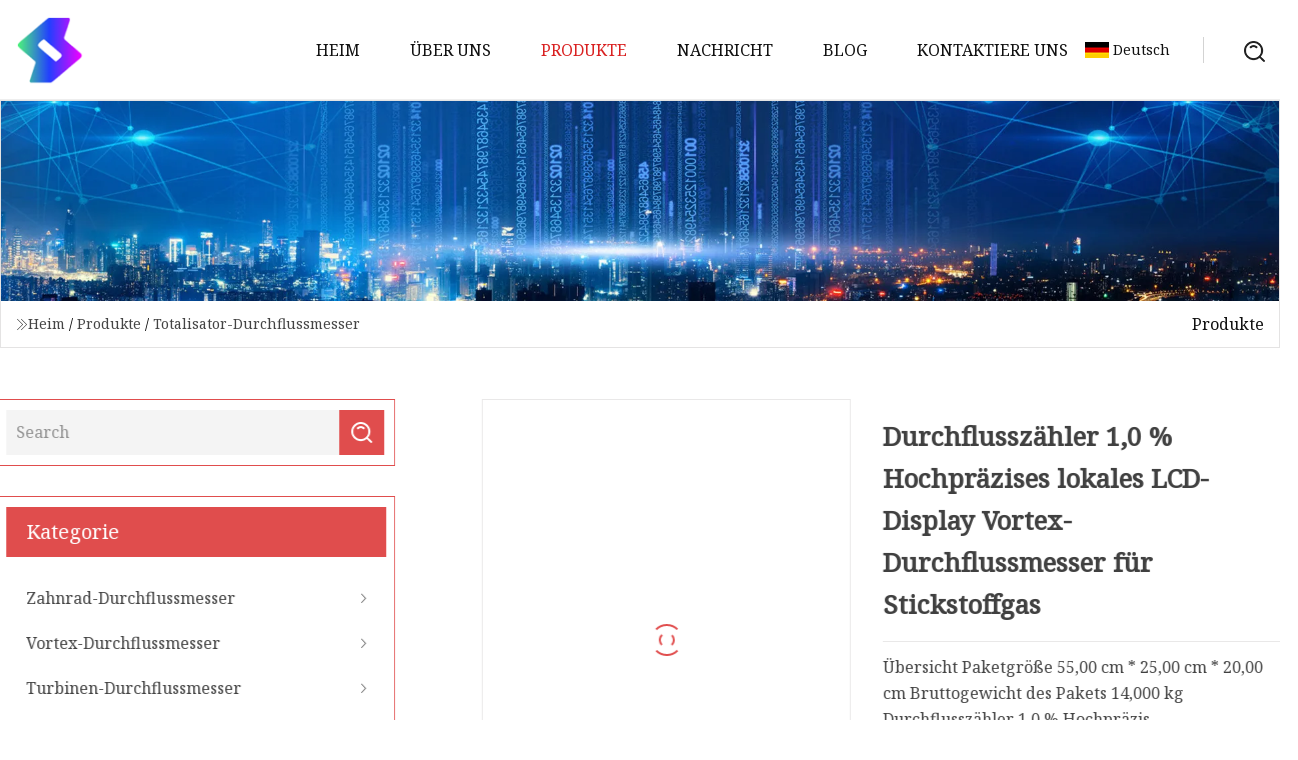

--- FILE ---
content_type: text/html; charset=utf-8
request_url: https://de.esoulcj.com/products/flow-totalizer-10-high-precision-local-lcd-display-vortex-flow-meter-for-nitrogen-gas.html
body_size: 6281
content:
<!doctype html>
<html lang="de">
<head>
<meta charset="utf-8" />
<title>Durchflusszähler 1,0 % Hochpräzises lokales LCD-Display Vortex-Durchflussmesser für Stickstoffgas | Changzhou Gear Flow Meter Co., Ltd</title>
<meta name="description" content="Durchflusszähler 1,0 % Hochpräzises lokales LCD-Display Vortex-Durchflussmesser für Stickstoffgas" />
<meta name="keywords" content="Durchflusszähler 1,0 % Hochpräzises lokales LCD-Display Vortex-Durchflussmesser für Stickstoffgas" />
<meta name="viewport" content="width=device-width, initial-scale=1.0" />
<meta name="application-name" content="Changzhou Gear Flow Meter Co., Ltd" />
<meta name="twitter:card" content="summary" />
<meta name="twitter:title" content="Durchflusszähler 1,0 % Hochpräzises lokales LCD-Display Vortex-Durchflussmesser für Stickstoffgas | Changzhou Gear Flow Meter Co., Ltd" />
<meta name="twitter:description" content="Durchflusszähler 1,0 % Hochpräzises lokales LCD-Display Vortex-Durchflussmesser für Stickstoffgas" />
<meta name="twitter:image" content="https://de.esoulcj.com/uploads/s/f04e2bf25667485d86f7dc154b06c83c.webp" />
<meta http-equiv="X-UA-Compatible" content="IE=edge" />
<meta property="og:site_name" content="Changzhou Gear Flow Meter Co., Ltd" />
<meta property="og:type" content="product" />
<meta property="og:title" content="Durchflusszähler 1,0 % Hochpräzises lokales LCD-Display Vortex-Durchflussmesser für Stickstoffgas | Changzhou Gear Flow Meter Co., Ltd" />
<meta property="og:description" content="Durchflusszähler 1,0 % Hochpräzises lokales LCD-Display Vortex-Durchflussmesser für Stickstoffgas" />
<meta property="og:url" content="https://de.esoulcj.com/products/flow-totalizer-10-high-precision-local-lcd-display-vortex-flow-meter-for-nitrogen-gas.html" />
<meta property="og:image" content="https://de.esoulcj.com/uploads/s/f04e2bf25667485d86f7dc154b06c83c.webp" />
<link href="https://de.esoulcj.com/products/flow-totalizer-10-high-precision-local-lcd-display-vortex-flow-meter-for-nitrogen-gas.html" rel="canonical" />
<link href="https://de.esoulcj.com/uploadimg/ico11596.png" rel="shortcut icon" type="image/x-icon" />
<link href="https://fonts.googleapis.com" rel="preconnect" />
<link href="https://fonts.gstatic.com" rel="preconnect" crossorigin />
<link href="https://fonts.googleapis.com/css2?family=Noto+Serif&display=swap" rel="stylesheet" />
<link href="/themes/hestia/toast.css" rel="stylesheet" />
<link href="/themes/hestia/red/style.css" rel="stylesheet" />
<link href="/themes/hestia/red/page.css" rel="stylesheet" />
<link href="/themes/hestia/aos.css" rel="stylesheet" />
<script type="application/ld+json">[{"@context":"https://schema.org/","@type":"BreadcrumbList","itemListElement":[{"@type":"ListItem","name":"Heim","position":1,"item":"https://de.esoulcj.com/"},{"@type":"ListItem","name":"Produkte","position":2,"item":"https://de.esoulcj.com/products.html"},{"@type":"ListItem","name":"Totalisator-Durchflussmesser","position":3,"item":"https://de.esoulcj.com/totalizer-flow-meter.html"},{"@type":"ListItem","name":"Durchflusszähler 1,0 % Hochpräzises lokales LCD-Display Vortex-Durchflussmesser für Stickstoffgas","position":4,"item":"https://de.esoulcj.com/products/flow-totalizer-10-high-precision-local-lcd-display-vortex-flow-meter-for-nitrogen-gas.html"}]}]</script>
<script type="text/javascript" src="//info.53hu.net/traffic.js?id=08a984h6ak"></script>
</head>
<body class="index">
<!-- header -->
<header>
  <div class="container">
    <a href="/" class="head-logo" title="Changzhou Gear Flow Meter Co., Ltd"><img src="/uploadimg/logo11596.png" width="70" height="70" alt="Changzhou Gear Flow Meter Co., Ltd"><span>Changzhou Gear Flow Meter Co., Ltd</span></a>
    <div class="menu-btn"><em></em><em></em><em></em></div>
    <div class="head-content">
      <nav class="nav"> 
        <ul>
          <li><a href="/">Heim</a></li>
          <li><a href="/about-us.html">&#xDC;ber uns</a></li>
          <li class="active"><a href="/products.html">Produkte</a><em class="iconfont icon-xiangxia"></em>
            <ul class="submenu">
              <li><a href="/gear-flow-meter.html">Zahnrad-Durchflussmesser</a></li>
              <li><a href="/vortex-flow-meter.html">Vortex-Durchflussmesser</a></li>
              <li><a href="/turbine-flow-meter.html">Turbinen-Durchflussmesser</a></li>
              <li><a href="/pressure-transmitter.html">Drucktransmitter</a></li>
              <li><a href="/totalizer-flow-meter.html">Totalisator-Durchflussmesser</a></li>
              <li><a href="/ultrasonic-flow-meter.html">Ultraschall-Durchflussmesser</a></li>
              <li><a href="/liquid-level-flow-meter.html">Fl&#xFC;ssigkeitsstand-Durchflussmesser</a></li>
              <li><a href="/thermal-mass-flow-meter.html">Thermischer Massendurchflussmesser</a></li>
              <li><a href="/electromagnetic-flow-meter.html">Elektromagnetischer Durchflussmesser</a></li>
            </ul>
          </li>
          <li><a href="/news.html">Nachricht</a></li>
          <li><a href="/blog.html">Blog</a></li>
          <li><a href="/contact-us.html">Kontaktiere uns</a></li>
        </ul>
      </nav>
      <div class="head-search"><img src="/themes/hestia/images/search.png" width="21" height="21" alt="search"></div>
      <div class="search-input">
        <input type="text" name="" id="textsearch" placeholder="Keyword">
        <div class="search-btn" onclick="SearchProBtn()"><em class="iconfont icon-search"></em></div>
      </div>
    </div>
    <div class="languagelist">
      <div class="languagelist-title"><img src="/themes/hestia/images/language/de.png" alt="de"><span>Deutsch</span></div>
      <div class="languagelist-drop"><span class="languagelist-arrow"></span>
        <ul class="languagelist-wrap">
           <li class="languagelist-active"><a href="https://de.esoulcj.com/products/flow-totalizer-10-high-precision-local-lcd-display-vortex-flow-meter-for-nitrogen-gas.html"><img src="/themes/hestia/images/language/de.png" width="24" height="16" alt="Deutsch" title="de">Deutsch</a></li>
                                    <li>
                                        <a href="https://www.esoulcj.com/products/flow-totalizer-10-high-precision-local-lcd-display-vortex-flow-meter-for-nitrogen-gas.html">
                                            <img src="/themes/hestia/images/language/en.png" width="24" height="16" alt="English" title="en">
                                            English
                                        </a>
                                    </li>
                                    <li>
                                    <a href="https://fr.esoulcj.com/products/flow-totalizer-10-high-precision-local-lcd-display-vortex-flow-meter-for-nitrogen-gas.html">
                                            <img src="/themes/hestia/images/language/fr.png" width="24" height="16" alt="Français" title="fr">
                                            Français
                                        </a>
                                    </li>
                                    <li>
                                    <a href="https://es.esoulcj.com/products/flow-totalizer-10-high-precision-local-lcd-display-vortex-flow-meter-for-nitrogen-gas.html">
                                            <img src="/themes/hestia/images/language/es.png" width="24" height="16" alt="Español" title="es">
                                            Español
                                        </a>
                                    </li>
                                    <li>
                                        <a href="https://it.esoulcj.com/products/flow-totalizer-10-high-precision-local-lcd-display-vortex-flow-meter-for-nitrogen-gas.html">
                                            <img src="/themes/hestia/images/language/it.png" width="24" height="16" alt="Italiano" title="it">
                                            Italiano
                                        </a>
                                    </li>
                                    <li>
                                    <a href="https://pt.esoulcj.com/products/flow-totalizer-10-high-precision-local-lcd-display-vortex-flow-meter-for-nitrogen-gas.html">
                                            <img src="/themes/hestia/images/language/pt.png" width="24" height="16" alt="Português" title="pt">
                                            Português
                                        </a>
                                    </li>
                                    <li>
                                    <a href="https://ja.esoulcj.com/products/flow-totalizer-10-high-precision-local-lcd-display-vortex-flow-meter-for-nitrogen-gas.html"><img src="/themes/hestia/images/language/ja.png" width="24" height="16" alt="日本語" title="ja"> 日本語</a>
                                    </li>
                                    <li>
                                    <a href="https://ko.esoulcj.com/products/flow-totalizer-10-high-precision-local-lcd-display-vortex-flow-meter-for-nitrogen-gas.html"><img src="/themes/hestia/images/language/ko.png" width="24" height="16" alt="한국어" title="ko"> 한국어</a>
                                    </li>
                                    <li>
                                    <a href="https://ru.esoulcj.com/products/flow-totalizer-10-high-precision-local-lcd-display-vortex-flow-meter-for-nitrogen-gas.html"><img src="/themes/hestia/images/language/ru.png" width="24" height="16" alt="Русский" title="ru"> Русский</a>
                                    </li>
        </ul>
      </div>
    </div>
  </div>
</header>
<!-- header -->
<!-- main -->
<main>
  <section class="products-banner">
    <div class="products-banner-content"><img src="/themes/hestia/images/inner-banner.webp" class="products-banner-img" alt="banner">
      <div class="container products-banner-crumbs">
        <div><em class="iconfont icon-jiantou1"></em><a href="/" class="products-banner-crumbs-title">Heim</a> / <a href="/products.html" class="products-banner-crumbs-title">Produkte</a> / <a href="/totalizer-flow-meter.html" class="products-banner-crumbs-title">Totalisator-Durchflussmesser</a></div>
        <div class="products-banner-crumbs-right"><span>Produkte</span></div>
      </div>
    </div>
  </section>
  <section class="product-details">
    <div class="container product-details-content">
      <div class="product-list-left" data-aos="fade-right" data-aos-duration="900">
        <div class="product-left-top">
          <input type="text" name="" id="textsearch" placeholder="Search">
          <div class="product-left-top-search" onclick="SearchProBtn()"><img src="/themes/hestia/images/page-search.webp" alt="pageSearch"></div>
        </div>
        <div class="product-left-center">
          <div>Kategorie</div>
          <ul>
              <li><a href="/gear-flow-meter.html">Zahnrad-Durchflussmesser<em class="iconfont icon-jinrujiantou"></em></a></li>
              <li><a href="/vortex-flow-meter.html">Vortex-Durchflussmesser<em class="iconfont icon-jinrujiantou"></em></a></li>
              <li><a href="/turbine-flow-meter.html">Turbinen-Durchflussmesser<em class="iconfont icon-jinrujiantou"></em></a></li>
              <li><a href="/pressure-transmitter.html">Drucktransmitter<em class="iconfont icon-jinrujiantou"></em></a></li>
              <li class="list-active"><a href="/totalizer-flow-meter.html">Totalisator-Durchflussmesser<em class="iconfont icon-jinrujiantou"></em></a></li>
              <li><a href="/ultrasonic-flow-meter.html">Ultraschall-Durchflussmesser<em class="iconfont icon-jinrujiantou"></em></a></li>
              <li><a href="/liquid-level-flow-meter.html">Flüssigkeitsstand-Durchflussmesser<em class="iconfont icon-jinrujiantou"></em></a></li>
              <li><a href="/thermal-mass-flow-meter.html">Thermischer Massendurchflussmesser<em class="iconfont icon-jinrujiantou"></em></a></li>
              <li><a href="/electromagnetic-flow-meter.html">Elektromagnetischer Durchflussmesser<em class="iconfont icon-jinrujiantou"></em></a></li>
          </ul>
        </div>
        <div class="product-left-bottom">
          <div>Empfohlene Produkte</div>
          <ul>
            <li><a href="/products/mechanical-type-oval-gear-flowmeter-volumetric-flow-meter-positive-displacement-flow-meter-for-diesel.html" class="lazy-wrap"><img data-src="/uploads/s/fdf02f6450834b5a974eecd97223f4e0.webp" class="lazy" alt="Mechanischer Ovalrad-Durchflussmesser, volumetrischer Durchflussmesser, positiver Verdr&#xE4;nger-Durchflussmesser f&#xFC;r Diesel">
              <div class="lazy-load">
                <div></div>
                <div></div>
              </div>
            </a></li>
            <li><a href="/products/4.html" class="lazy-wrap"><img data-src="/uploads/s/4576f0859ebd491abb06cc94134de9e7.webp" class="lazy" alt="4">
              <div class="lazy-load">
                <div></div>
                <div></div>
              </div>
            </a></li>
            <li><a href="/products/measuring-pipe-size-dn15.html" class="lazy-wrap"><img data-src="/uploads/s/dadfe90b6d3240d08f7c0938641d4d0c.webp" class="lazy" alt="Messrohrgr&#xF6;&#xDF;e DN15">
              <div class="lazy-load">
                <div></div>
                <div></div>
              </div>
            </a></li>
            <li><a href="/products/boqu-bq.html" class="lazy-wrap"><img data-src="/uploads/s/5b272ff8d5004b29ba25e1a32b5bf06a.webp" class="lazy" alt="Bq">
              <div class="lazy-load">
                <div></div>
                <div></div>
              </div>
            </a></li>
            <li><a href="/products/wall-mounted-ultrasonic-flow-meter-fixed-ultrasonic-flowmeter-for-water.html" class="lazy-wrap"><img data-src="/uploads/s/177f340805504ff094565b3fae7b7687.webp" class="lazy" alt="Wandmontierter Ultraschall-Durchflussmesser. Fest installierter Ultraschall-Durchflussmesser f&#xFC;r Wasser">
              <div class="lazy-load">
                <div></div>
                <div></div>
              </div>
            </a></li>
            <li><a href="/products/dn100-field-display-insertion-type-thermal-air-hot-gas-mass-flow-meter.html" class="lazy-wrap"><img data-src="/uploads/s/493e99a8d66848f28e338384bce52676.webp" class="lazy" alt="DN100-Einsteck-Thermalluft- und Hei&#xDF;gas-Massendurchflussmesser mit Feldanzeige">
              <div class="lazy-load">
                <div></div>
                <div></div>
              </div>
            </a></li>
          </ul>
        </div>
      </div>
      <div class="product-details-right" data-aos="fade-left" data-aos-duration="900">
        <div class="details-right-top">
          <div class="details-r-top-left lazy-wrap"><img data-src="/uploads/s/f04e2bf25667485d86f7dc154b06c83c.webp" class="lazy" alt="Durchflussz&#xE4;hler 1,0 % Hochpr&#xE4;zises lokales LCD-Display Vortex-Durchflussmesser f&#xFC;r Stickstoffgas">
            <div class="lazy-load">
              <div></div>
              <div></div>
            </div>
          </div>
          <div class="details-r-top-right">
            <h1 class="pro-title">Durchflusszähler 1,0 % Hochpräzises lokales LCD-Display Vortex-Durchflussmesser für Stickstoffgas</h1>
            <div class="pro-theme">Übersicht Paketgröße 55,00 cm * 25,00 cm * 20,00 cm Bruttogewicht des Pakets 14,000 kg Durchflusszähler 1,0 % Hochpräzis</div>
            <div class="sharewrap"></div>
            <div class="pro-btn-list"><a href="#sendinquiry" class="inquiry-btn">Anfrage absenden</a></div>
          </div>
        </div>
        <div class="details-right-center">Overview                                                            <h5>Basisinformation.</h5><table width="100%" border="1" cellpadding="0" cellspacing="0" class="table"><tbody><tr><td>Modell Nr.</td><td>HG-VFM</td></tr><tr><td>Hauptanwendung</td><td>Wasser, Abwasser, Dieselkraftstoff, Heizöl, Erdgas, ätzende Flüssigkeiten/Gase, Dampf</td></tr><tr><td>Größe</td><td> DN 15-DN300 (1/2" - 12");  DN 300-DN 1000 (steckbar)</td></tr><tr><td>Sensor</td><td>Gewinde / Flansch / Klemme an</td></tr><tr><td>Anwendung</td><td>Industrielle Produktion</td></tr><tr><td>Typ</td><td>Vortex-Durchflussmesser</td></tr><tr><td>Messmedien</td><td>Flüssig</td></tr><tr><td>Messprinzip</td><td>Vortex-Durchflussmesser</td></tr><tr><td>Messobjekt</td><td>Geschlossene Pipeline</td></tr><tr><td>Zertifizierung</td><td>JIS, DIN, ANS, GB, CE, RoHS, ISO</td></tr><tr><td>Umgebungsdruck</td><td>86 -106 kPa</td></tr><tr><td>Signalausgang</td><td>Impuls, 4-20 mA, RS 485</td></tr><tr><td>Umgebungstemperatur</td><td>-20 - 55 °C</td></tr><tr><td>Schutzlevel</td><td>IP 65 / IP 67 / IP 68</td></tr><tr><td>Verbindung</td><td>Flansch, Gewinde, Tri-Clamp-Anschluss, Swagelok-Anschluss</td></tr><tr><td>Anzeigeeinheiten</td><td>M3/H, kg/h, Nm3/h</td></tr><tr><td>Anzeige</td><td>Nein und LCD-Display</td></tr><tr><td>Signalübertragungsentfernung</td><td>1.000 m</td></tr><tr><td>Luftdruck</td><td>86 - 106 kPa</td></tr><tr><td>Gehäusematerial</td><td>1Cr18Ni9Ti</td></tr><tr><td>Stromversorgung</td><td>3,6-V-Batterie, 12 V Gleichstrom, 24 V Gleichstrom</td></tr><tr><td>Feuchtigkeit</td><td>5 % -95 %</td></tr><tr><td>Arbeitstemperatur</td><td>-40–330 °C, -40–500 °C</td></tr><tr><td>Arbeitsdruck</td><td>4,0 MPa</td></tr><tr><td>Liniengröße</td><td>DN 15-DN300, DN 300-DN 1000</td></tr><tr><td>Transportpaket</td><td>14kg</td></tr><tr><td>Spezifikation</td><td>55*25*20cm</td></tr><tr><td>Warenzeichen</td><td>Ellenbogeninstrumente</td></tr><tr><td>Herkunft</td><td>China</td></tr><tr><td>HS-Code</td><td>9026100000</td></tr><tr><td>Produktionskapazität</td><td>999 Einheiten/Wochen</td></tr></tbody></table><h5>Verpackung & Lieferung</h5>Paketgröße 55,00 cm * 25,00 cm * 20,00 cm Paketbruttogewicht 14.000 kg<h5>Produktbeschreibung</h5><b>Durchflusszähler 1,0 % Hochpräzises lokales LCD-Display Vortex-Durchflussmesser für Stickstoffgas</b><br><br> Der Vortex-Durchflussmesser ist eine Art Geschwindigkeitsdurchflussmesser, der auf dem Karman-Vortex-Prinzip zur Messung und Dosierung herkömmlicher Gase, Dämpfe und Flüssigkeiten basiert. Es benötigt einen piezoelektrischen Kristall, um die Wirbelfrequenz zu erfassen, die entsteht, wenn eine Flüssigkeit durch ein dreieckiges Prisma fließt ein Rohr und misst so den Durchfluss der Flüssigkeiten. Der Wirbeldurchflusssensor verfügt über eine hohe Präzision und ein großes Messbereichsverhältnis.  Es werden keine beweglichen Teile verwendet, was die mechanische Stabilität verbessern und den Wartungsaufwand reduzieren kann. Vortex ist bei der Messung des Arbeitsvolumens nahezu unabhängig von der Temperatur, dem Druck und der Zusammensetzung des Mediums und eignet sich daher für die Kalibrierungsproduktion des Instruments.  Es wird häufig in der Öl-, Chemie-, Leichtindustrie, Kraftheizung und anderen Branchen eingesetzt.  Der Vortex-Durchflussmesser ist der einzige Durchflussmessertyp, der alle drei Phasen einer Flüssigkeit messen kann – Flüssigkeit, Gas und Dampf. Vortex-Durchflussmesser nutzen die einzige Durchflussmesstechnologie, die in einem integrierten Paket Dampfdurchflussmessungen durchführen kann Diese Fähigkeit macht es zur besten und wirtschaftlichsten Lösung für die Dampfdurchflussmessung.  Der Wirbeldurchflussmesser kann auch mit integrierter Druck- und Temperaturmessung für die Durchflussmessung von Druckgas und Dampf angeboten werden, damit der Zähler Druck- und Temperaturschwankungen ausgleichen kann, die sich auf den Volumenstrom komprimierbarer Medien auswirken.  Das Design des Wirbelzählers ohne bewegliche Teile bietet Benutzern einen wartungsfreien Betrieb und eine lange Lebensdauer auch bei schmutzigen und kontaminierten Medienanwendungen.Eigenschaften<table border="1" cellpadding="1" cellspacing="1"><tbody><tr><td>01</td><td>Vielfältige Einsatzmöglichkeiten mit den Medien Dampf, Gas und Flüssigkeiten.</td></tr><tr><td>02</td><td> Keine beweglichen Teile und keine Leckpfade;  Keine O-Ring- oder Graphen-Öldichtungen, die verschleißen, ausfallen oder auslaufen.</td></tr><tr><td>03.</td><td>Großer Messbereich mit Turndown-Verhältnis von 1:30.</td></tr><tr><td>04.</td><td>Beste und wirtschaftlichste Lösung zur Dampfdurchflussmessung in einer integrierten Struktur.</td></tr><tr><td>05.</td><td>Zwei unabhängige Sensoren ermöglichen eine bessere Signalverstärkung und Rauschunterdrückung.</td></tr><tr><td>06.</td><td>Es werden Fehlermeldungen für unregelmäßige Durchflussmengen und Durchflussmengen außerhalb der kalibrierten Bereiche angezeigt.</td></tr><tr><td>07.</td><td>Ture 2-Draht-4-20-mA-Schnittstelle.</td></tr><tr><td>08.</td><td>Starke Korrosions- und Schadstoffbeständigkeit (Säure und Alkali).</td></tr><tr><td>09.</td><td>Durch die integrierte Druck- und Temperaturkompensation kann das Messgerät Druck- und Temperaturschwankungen kompensieren, die sich auf den Volumenstrom auswirken.</td></tr></tbody></table><br><p><img src="/uploads/p/a0421c330512437688c58cea5e5584a6.webp" alt="Flow Totalizer 1.0% High Precision Local LCD Display Vortex Flow Meter for Nitrogen Gas" width="790px"></p>Produktparameter<p><img src="/uploads/p/372940336fa24b458db451a4b15c1d37.webp" alt="Flow Totalizer 1.0% High Precision Local LCD Display Vortex Flow Meter for Nitrogen Gas" width="790px"></p>Messbereich und Druck<p><img src="/uploads/p/52963e70c8ea47e1820cbb615399ed87.webp" alt="Flow Totalizer 1.0% High Precision Local LCD Display Vortex Flow Meter for Nitrogen Gas" width="790px"></p>Umrissdimension<p><img src="/uploads/p/0999765e8b70449aa8f61e433cc9dd81.webp" alt="Flow Totalizer 1.0% High Precision Local LCD Display Vortex Flow Meter for Nitrogen Gas" width="790px"></p>Auswahltabelle<p><img src="/uploads/p/faac2736f7904002af6b942dbe12384d.webp" alt="Flow Totalizer 1.0% High Precision Local LCD Display Vortex Flow Meter for Nitrogen Gas" width="790px"></p>Company Profile</div>
        <div class="details-right-bottom">
          <div class="details-right-bottom-page">
            <a href="/products/large-turndown-ratio-harsh-conditions-simple-structure-turbine-flow-meter.html">Vorherige: Großes Regelverhältnis, raue Bedingungen, einfacher Aufbau, Turbinen-Durchflussmesser</a>
            <a href="/products/split-temperature-and-pressure-compensation-flange-clamped-steam-vortex-flow-meter-with-totalizer.html">N&#xE4;chste: Geteilte Temperatur- und Druckkompensation, flanschgeklemmter Dampfvortex-Durchflussmesser mit Summierer</a>
          </div>
          <div class="product-describe" id="sendinquiry">Anfrage absenden</div>
          <div class="details-right-bottom-inqurey">
          <input type="hidden" name="domain" id="in-domain" value="de.esoulcj.com">
            <div class="details-b-inquiry-input">
              <input type="text" name="" id="in-name" placeholder="Your Name:">
              <input type="text" name="" id="in-email" placeholder="Your Email:">
            </div>
            <div class="details-b-inquiry-text">
              <textarea name="" id="in-content" placeholder="Content*:"></textarea>
            </div>
          </div>
          <div class="product-describe-sub" onclick="SendInquiry()">Schicken</div>
        </div>
      </div>
    </div>
  </section>
</main>

<!-- main -->
<!-- footer -->
<footer class="footer">
  <div class="container footer-top">
    <div class="footer-content footer-left" data-aos="fade-up" data-aos-duration="900">
      <p class="footer-item-title">Schnelle Navigation</p>
      <span class="wrie"></span>
      <ul>
        <li><a href="/"><em class="iconfont icon-jinrujiantou"></em>Heim</a></li>
        <li><a href="/about-us.html"><em class="iconfont icon-jinrujiantou"></em>&#xDC;ber uns</a></li>
        <li><a href="/products.html"><em class="iconfont icon-jinrujiantou"></em>Produkte</a></li>
        <li><a href="/news.html"><em class="iconfont icon-jinrujiantou"></em>Nachricht</a></li>
        <li><a href="/blog.html"><em class="iconfont icon-jinrujiantou"></em>Blog</a></li>
        <li><a href="/contact-us.html"><em class="iconfont icon-jinrujiantou"></em>Kontaktiere uns</a></li>
        <li><a href="/sitemap.xml"><em class="iconfont icon-jinrujiantou"></em>Seitenverzeichnis</a></li>
      </ul>
    </div>
    <div class="footer-content footer-center" data-aos="fade-up" data-aos-duration="1000">
      <p class="footer-item-title">Produkt</p>
      <span class="wrie"></span>
      <div class="footer-center-content">
        <ul class="footer-center-content-left">
          <li><a href="/gear-flow-meter.html"><em class="iconfont icon-jinrujiantou"></em>Zahnrad-Durchflussmesser</a></li>
          <li><a href="/vortex-flow-meter.html"><em class="iconfont icon-jinrujiantou"></em>Vortex-Durchflussmesser</a></li>
          <li><a href="/turbine-flow-meter.html"><em class="iconfont icon-jinrujiantou"></em>Turbinen-Durchflussmesser</a></li>
          <li><a href="/pressure-transmitter.html"><em class="iconfont icon-jinrujiantou"></em>Drucktransmitter</a></li>
          <li><a href="/totalizer-flow-meter.html"><em class="iconfont icon-jinrujiantou"></em>Totalisator-Durchflussmesser</a></li>
          <li><a href="/ultrasonic-flow-meter.html"><em class="iconfont icon-jinrujiantou"></em>Ultraschall-Durchflussmesser</a></li>
          <li><a href="/liquid-level-flow-meter.html"><em class="iconfont icon-jinrujiantou"></em>Fl&#xFC;ssigkeitsstand-Durchflussmesser</a></li>
          <li><a href="/thermal-mass-flow-meter.html"><em class="iconfont icon-jinrujiantou"></em>Thermischer Massendurchflussmesser</a></li>
          <li><a href="/electromagnetic-flow-meter.html"><em class="iconfont icon-jinrujiantou"></em>Elektromagnetischer Durchflussmesser</a></li>
        </ul>
      </div>
    </div>
    <div class="footer-content footer-right" data-aos="fade-up" data-aos-duration="1100">
      <p class="footer-item-title">Partnerfirma</p>
      <span class="wrie"></span>
      <ul>
      </ul>
    </div>
  </div>
  <div class="container footer-bottom">
    <ul>
      <li><a href="/products.html" rel="nofollow" title="facebook"><em class="iconfont icon-facebook"></em></a></li>
      <li><a href="/products.html" rel="nofollow" title="twitter"><em class="iconfont icon-twitter-fill"></em></a></li>
      <li><a href="/products.html" rel="nofollow" title="pinterest"><em class="iconfont icon-pinterestpinterest30"></em></a></li>
      <li><a href="/products.html" rel="nofollow" title="linkedin"><em class="iconfont icon-linkedin"></em></a></li>
      <li><a href="/products.html" rel="nofollow" title="TikTok"><em class="iconfont icon-icon_TikTok"></em></a></li>
      <li><a href="/products.html" rel="nofollow" title="youtube"><em class="iconfont icon-youtube"></em></a></li>
    </ul>
    <p>Copyright &copy; de.esoulcj.com, Alle Rechte vorbehalten.&nbsp;&nbsp;<a href="/privacy-policy.html">Privacy Policy</a></p>
    <p>Email <a href="mail:sharon@esoulcj.com" target="_blank"><span class="__cf_email__" data-cfemail="44372c25362b2a0421372b3128272e6a272b29">[email&#160;protected]</span></a></p>
  </div>
  <div class="gotop"><span>TOP</span></div>
</footer>
<!-- footer -->
 
<!-- script --> 
<script data-cfasync="false" src="/cdn-cgi/scripts/5c5dd728/cloudflare-static/email-decode.min.js"></script><script src="/themes/hestia/js/axios.min.js"></script>
<script src="/themes/hestia/js/jq.3.6.1.js"></script>
<script src="/themes/hestia/js/aos.js"></script>
<script src="/themes/hestia/js/share.js"></script>
<script src="/themes/hestia/js/lazyload.js"></script>
<script src="/themes/hestia/js/totast.js"></script>
<script src="/themes/hestia/js/sub.js"></script>
<script src="/themes/hestia/js/head.js"></script>
<script defer src="https://static.cloudflareinsights.com/beacon.min.js/vcd15cbe7772f49c399c6a5babf22c1241717689176015" integrity="sha512-ZpsOmlRQV6y907TI0dKBHq9Md29nnaEIPlkf84rnaERnq6zvWvPUqr2ft8M1aS28oN72PdrCzSjY4U6VaAw1EQ==" data-cf-beacon='{"version":"2024.11.0","token":"58e9fab72c5042d983320bcfd6d34566","r":1,"server_timing":{"name":{"cfCacheStatus":true,"cfEdge":true,"cfExtPri":true,"cfL4":true,"cfOrigin":true,"cfSpeedBrain":true},"location_startswith":null}}' crossorigin="anonymous"></script>
</body>
</html>


--- FILE ---
content_type: application/javascript
request_url: https://de.esoulcj.com/jk23cp0w7g0qw968a52o?c=x7q88m5u
body_size: -250
content:
var id = "b1af0e39182bf490409517c9b7aaaf69";
        
